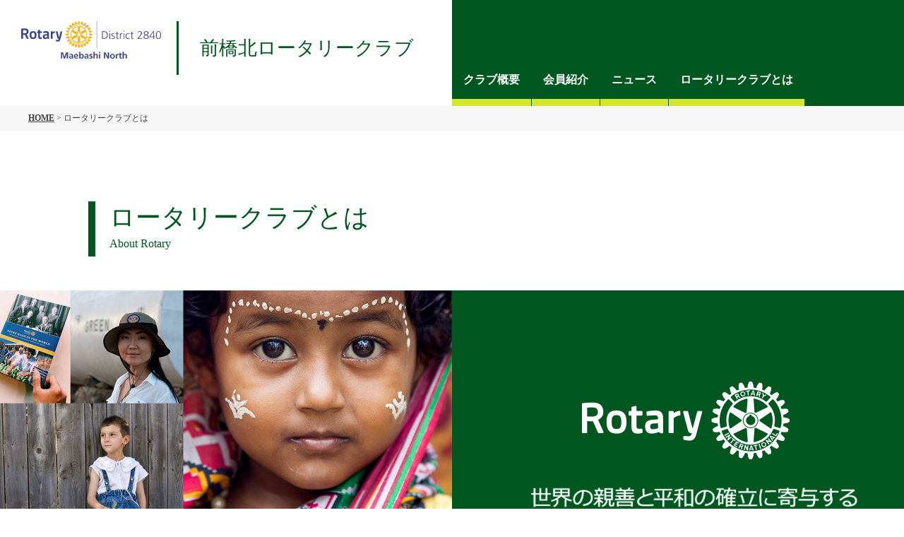

--- FILE ---
content_type: text/html; charset=UTF-8
request_url: https://maebashi-north-rc.com/about/
body_size: 2547
content:
<!DOCTYPE html>
<!--[if IE 7 ]><html lang="ja" class="ie7"><![endif]-->
<!--[if IE 8 ]><html lang="ja" class="ie8"><![endif]-->
<!--[if IE 9 ]><html lang="ja" class="ie9"><![endif]-->
<!--[if gt IE 9]><!--> <html lang="ja"> <!--<![endif]-->
<head>
<meta charset="UTF-8">
<title>ロータリークラブとは | 前橋北ロータリークラブ</title>
<meta name="viewport" content="width=device-width">
<meta name="description" content="">
<meta name="keywords" content="">
<link rel="stylesheet" href="../assets/css/style.css?31024576">
<!-- <link rel="stylesheet" href="../assets/css/header_1.css?590550172"> -->
<link rel="stylesheet" href="../assets/css/header.css?337005678">
<link rel="stylesheet" href="../assets/css/about.css?1485715054">
</head>
<body>
<a name="page-top" id="page-top"></a>
<div id="body">

<!--<p style="position: fixed; z-index: 9999;"> </p>-->

<header id="header">

<div id="logo" class="toppage">
<figure>
<a href="/">
<picture>
	<source media="(max-width: 782px)" srcset="../assets/img/top/header_logo.png">
	<img src="../assets/img/top/header_logo.png" class="srcset flash" width="283" alt="前橋北ロータリークラブ">
</picture>

</a>
</figure>
<div id="logo-text">前橋北ロータリークラブ</div>
</div>
<div id="links" class="bg_green">

<nav id="gnavi">
<ul>
<li class="hasSub"><a href="javascript:void(0)" style="cursor: default"><span>クラブ概要</span></a>
<ul class="sub">
<li><a href="../club/outline.php">概要</a></li>
<li><a href="../club/organizations.php">組織</a></li>
<li><a href="../club/past.php">歴代会長・幹事</a></li>
<li><a href="../club/activities.php">部活動</a></li>
<li><a href="../club/journal.php">会報</a></li>
</ul>
</li>
<li><a href="../members/"><span>会員紹介</span></a></li>
<li><a href="../news/"><span>ニュース</span></a></li>
<li class="sp"><a href="../schedule/"><span>スケジュール</span></a></li>
<li><a href="../about/"><span>ロータリークラブとは</span></a></li>
<li class="sp"><a href="../contact/"><span>お問い合わせ</span></a></li>
</ul>
</nav>
</div>
<div id="menu-btn"><a href="javascript:void(0);" id="menu-btn-icon"></a></div>
</header>

<ul id="crumb">
<li><a href="/">HOME</a></li>
<li>ロータリークラブとは</li>
</ul>


<main>
<h1 class="h101 inner">
<span class="jp">ロータリークラブとは</span>
<span class="en">About Rotary</span>
</h1>

<p id="fullimage">
<span><img src="../assets/img/about/fullimage_1.jpg" width="700" class="srcset sp" alt="Rotary 世界の親善と平和の確立に寄与する"></span>
</p>

<div class="inner">
<p>ロータリーは、事業と専門職務および地域社会のリーダー約120万人が集まる国際的組織です。ロータリー・クラブの会員は、ロータリアンと呼ばれ、人道的奉仕を行いながら、すべての職務における高い倫理基準を奨励し、世界の親善と平和の確立に寄与しています。200を超える国や地域に、33,000以上のロータリー・クラブが存在しています。<br>
クラブは、特定の政治や宗教にかかわらず、すべての文化、人種、信条に開かれた団体です。「超我の奉仕」というロータリーの標語に象徴されるように、ロータリーの主な目的は地域社会や職場、および世界での奉仕にあります。<br>
ロータリアンは毎週の会合で、危機下の児童擁護、貧困および飢餓救済、環境、識字向上、暴力といった現代の最も深刻な問題の数々に取り組む地域社会奉仕プロジェクトを計画しています。さらに、青少年プログラムを支援、キャリア開発を推進するほか、学生、教員、その他の社会人のための教育の機会や国際交流プログラムなども提供しています。</p>
<p align="right">(国際ロータリーwebサイトより 転載)</p>

<h2 class="h201">関連リンク</h2>
<ul class="banners">
<li><a href="https://www.rotary.org/ja" target="_blank">
<span class="large">国際ロータリークラブ</span>
<span class="small">https://www.rotary.org/ja</span>
</a>
</li>
<li><a href="http://piif-rfj.org/" target="_blank">
<span class="large">公益財団法人ロータリー<br class="pc">日本財団</span>
<span class="small">http://piif-rfj.org/</span>
</a>
</li>
<li><a href="http://www.rotary-yoneyama.or.jp/" target="_blank">
<span class="large">公益財団法人ロータリー<br>米山記念奨学会</span>
<span class="small">http://www.rotary-yoneyama.or.jp/</span>
</a>
</li>
</ul>

</div>

</main>

<footer id="map">
<iframe src="https://www.google.com/maps/embed?pb=!1m18!1m12!1m3!1d3211.4957695981434!2d139.07161791527867!3d36.397198780033534!2m3!1f0!2f0!3f0!3m2!1i1024!2i768!4f13.1!3m3!1m2!1s0x601ef3057dcc7565%3A0x6fef114e62fa3479!2z44CSMzcxLTAwMTcg576k6aas55yM5YmN5qmL5biC5pel5ZCJ55S677yR5LiB55uu77yY4oiS77yR!5e0!3m2!1sja!2sjp!4v1558759852434!5m2!1sja!2sjp" width="800" height="600" frameborder="0" style="border:0" allowfullscreen></iframe>
</footer>

<footer id="footer" class="bg_green">
    <div class="inner bg_green">
        <div class="logo">
            <a href="/">
                <img src="../assets/img/footer_logo.png" class="srcset flash" width="211" alt="前橋北ロータリークラブ">
            </a>
            <p>前橋北ロータリークラブ</p>
        </div>
        <div class="text">
            <div class="address">
                <span class="sp tel"><a href="tel:0272192080" class="tel">TEL. 027-219-2080</a><br></span>
                群馬県前橋市日吉町1-8-1 <span class="inline-block">前橋商工会議所４F</span><br>
                <span class="pc">TEL. 027-219-2080<br></span>
                FAX. 027-219-2081<br>
                <!--del 240628 <a href="mailto:maebashi-kita@rid2840.jp">E-Mail maebashi-kita@rid2840.jp</a> -->
            </div>
            <nav>
                <ul>
                    <li>クラブ概要</li>
                    <li class="sub"><a href="../club/outline.php">概要</a></li>
                    <li class="sub"><a href="../club/organizations.php">組織</a></li>
                    <li class="sub"><a href="../club/past.php">歴代会長・幹事</a></li>
                    <li class="sub"><a href="../club/activities.php">部活動</a></li>
                    <li class="sub"><a href="../club/journal.php">会報</a></li>
                </ul>
                <ul>
                    <li><a href="../members/">会員紹介</a></li>
                    <li><a href="../news/">ニュース</a></li>
                    <li><a href="../schedule/">スケジュール</a></li>
                </ul>
                <ul>
                    <li><a href="../about/">ロータリークラブとは</a></li>
                    <li><a href="../contact/">お問い合わせ</a></li>
                    <li><a href="../about/privacy.php">プライバシーポリシー</a></li>
                </ul>
            </nav>
        </div>
<!--
        <ul class="sns">
            <li><a href="" target="_blank"><img src="../assets/img/fb.png" alt="Facebook" class="flash"></a></li>
            <li><a href="" target="_blank"><img src="../assets/img/tw.png" alt="Twitter" class="flash"></a></li>
            <li><a href="" target="_blank"><img src="../assets/img/insta.png" alt="Instagram" class="flash"></a></li>
        </ul>
-->
        <p class="copy">CopyRight&copy; Rotary Club of MAEBASHI NORTH All Right Reserved.</p>
    </div>

</footer>
<footer id="pagetop"><a href="#page-top" class="flash"><img src="../assets/img/pagetop.png" width="15" class="srcset" alt="PAGE TOP"></a></footer>
</div><!-- /#body -->
<script src="../assets/js/jquery-1.11.2.min.js"></script>
<script src="../assets/js/jquery.inview.min.js"></script>
<script>
$(document).ready(function (){
	});
</script>
<script src="../assets/js/base.js"></script>

</body>
</html>

--- FILE ---
content_type: text/css
request_url: https://maebashi-north-rc.com/assets/css/style.css?31024576
body_size: 3425
content:
@charset "UTF-8";
/*@import url('https://fonts.googleapis.com/css?family=Prata|Teko:300,400,500');
.teko, .tel { font-family: 'Teko', sans-serif; letter-spacing: 1px;}
.prata, .en { font-family: 'Prata', serif;}*/


/*				reset
====================================================*/
html, body, div, span, object, iframe, h1, h2, h3, h4, h5, h6, p, blockquote, pre, abbr, address, cite, code, del, dfn, em, img, ins, kbd, q, samp, small, strong, sub, sup, var, b, i, dl, dt, dd, ol, ul, li, fieldset, form, label, legend, table, caption, tbody, tfoot, thead, tr, th, td, article, aside, dialog, figure, #footer, header, hgroup, menu, nav, section, time, mark, audio, video {
  margin: 0;
  padding: 0;
  border: 0;
  outline: 0;
  font-size: 100%;
  vertical-align: baseline;
  background: transparent;
}
sup.supText {
	font-size: 75.5%;
	vertical-align: top;
	position: relative;
	top: 0.2em;
}
body {
  line-height: 1;
}

main, article, aside, dialog, figure, #footer, header, hgroup, nav, section {
  display: block;
}

nav ul {
  list-style: none;
}

blockquote, q {
  quotes: none;
}

blockquote:before, blockquote:after, q:before, q:after {
  content: '';
  content: none;
}

a {
  margin: 0;
  padding: 0;
  border: 0;
  font-size: 100%;
  vertical-align: baseline;
  background: transparent;
}
main a {
  color: #424242;
  text-decoration: underline;
}
main a:hover {
    text-decoration: none;
}
ins {
  background-color: #ff9;
  color: #000;
  text-decoration: none;
}

mark {
  background-color: #ff9;
  color: #000;
  font-style: italic;
  font-weight: bold;
}

del {
  text-decoration: line-through;
}

abbr[title], dfn[title] {
  border-bottom: 1px dotted #000;
  cursor: help;
}

table {
  border-collapse: collapse;
  border-spacing: 0;
}

hr {
  display: block;
  height: 1px;
  border: 0;
  border-top: 1px solid #cccccc;
  margin: 1em 0;
  padding: 0;
}

input, select {
  vertical-align: middle;
}

.clearfix:before, .clearfix:after {
  content: "";
  display: table;
}

.clearfix:after {
  clear: both;
}

.clearfix {
  zoom: 1;
}

h1, h2, h3, h4, h5, h6 {
  font-weight: normal;
}

li {
  list-style: none;
}

img { vertical-align:top;}

*, *::before, *::after {
    box-sizing: content-box;
}
*, *::before, *::after {
    box-sizing: content-box;
}



.aligncenter,
div.aligncenter {
   display: block;
   margin-left: auto;
   margin-right: auto;
}

.alignleft {
   float: left;
}

.alignright {
   float: right;
}

.wp-caption {
   border: 1px solid #ddd;
   text-align: center;
   background-color: #f3f3f3;
   padding-top: 4px;
   margin: 10px;
   /* optional rounded corners for browsers that support it */
   -moz-border-radius: 3px;
   -khtml-border-radius: 3px;
   -webkit-border-radius: 3px;
   border-radius: 3px;
}

.wp-caption img {
   margin: 0;
   padding: 0;
   border: 0 none;
}

.wp-caption p.wp-caption-text {
   font-size: 11px;
   line-height: 17px;
   padding: 0 4px 5px;
   margin: 0;
}

.the-content img { height: auto;}
.the-content p,
.the-content figure { margin-top:2.5em;}

body {
	font-family:"メイリオ", Meiryo, "ヒラギノ角ゴ Pro W3", "Hiragino Kaku Gothic Pro", Osaka, "ＭＳ Ｐゴシック", "MS PGothic", "sans-serif";
	font-size: 16px;
	line-height: 170%;
	color: #424242;
}
.sp { display: none;}
.inner { width:1000px; margin-left:auto; margin-right:auto; max-width: 92%; position: relative;}
.inner_n { width:900px; margin-left:auto; margin-right:auto; max-width: 92%; position: relative;}
.inner .inner_n { max-width: 100%;}

img { max-width: 100%;}
p { margin-top: 2em;}

/*add 231130*/
.small{ font-size: 88%;}
/*add 231130*/

@keyframes flash {
	 0% { opacity: 1; }
    10% { opacity: 0.6; }
	100% { opacity: 1; }
}
.flash:hover{ animation: flash 1s 1 ease; text-decoration: none;}

@keyframes bright {
	 0% { filter: brightness(115%); }
	100% { filter: brightness(100%); }
}
.bright:hover{ animation: bright 1s 1 ease; text-decoration: none;}

.inline-block {
	display: inline-block;
}
.bg_green {
	background: #00561f;
    color: #fff;
}
.bg_green a { color: #fff; text-decoration: none;}
@media only screen and (max-width: 782px) {
	body {font-size: 14px;}/*12px;*/
	.pc { display: none;}
	.sp { display: block;}
	span.sp { display: inline;}
	
}

#body {
	margin-left:auto;
	margin-right:auto;
	width:100%;
	position: relative;
}

#header + #crumb {
	margin-top:150px;
}
#crumb {
    background:#f6f6f6;
    font-size: 12px;
    padding: 4px 0 4px 40px;
}
#crumb li { 
    display: inline-block;
}
#crumb li:not(:last-child)::after {
    content: " > ";
}
#crumb a {
    text-decoration: underline;
    font-weight: bold;
    color: #424242;
}
#crumb a:hover {
    text-decoration: none;
}

@media only screen and (max-width: 782px) {
    #crumb { display: none;}
}

@media only screen and (max-width: 782px) {
	.show-menu #body { position: fixed; width:100%; height: 100%; z-index: 6;}
	
	#menu-btn {
		display: block;
		position: fixed;
		right: 0;
		top:0;
		width:60px;
		height: 60px;
		background: #d2e62d;
		z-index: 999;
	}
	.has-header-bottom #menu-btn {
		position: absolute;
	}
	#menu-btn-icon{
		display: block;
		position: absolute;
		top: 50%;
		left: 50%;
		width: 30px;
		height: 2px;
		margin: -1px 0 0 -15px;
		background: #00561f;
		
	}
	#menu-btn-icon:before, #menu-btn-icon:after{
		display: block;
		content: "";
		position: absolute;
		top: 50%;
		left: 0;
		width: 30px;
		height: 2px;
		background: #00561f;
	}
	#menu-btn-icon:before{
		margin-top: -11px;
	}
	#menu-btn-icon:after{
		margin-top: 9px;
	}
	.show-menu #menu-btn #menu-btn-icon{
		background: transparent;
	}
	.show-menu #menu-btn #menu-btn-icon:before,
	.show-menu #menu-btn #menu-btn-icon:after{
		margin-top: 0;
	}
	.show-menu #menu-btn #menu-btn-icon:before{
		transform: rotate(-45deg);
		-webkit-transform: rotate(-45deg);
	}
	.show-menu #menu-btn #menu-btn-icon:after{
		transform: rotate(-135deg);
		-webkit-transform: rotate(-135deg);
	}
}

#map {
    margin-top:80px;
    height: 800px;
}
#map iframe {
    width:100%;
    height: 100%;
}
/*add 231113 nude Fukuyama map非表示 stt*/
#donatefoot #map {
    height: 0;
}
/*add 231113 nude Fukuyama map非表示 end*/

#footer {
	margin-top:0px;
	padding:50px 0 40px;
    background: #00561f;
}
#footer .inner {
    width: 866px;
}

#footer .logo {
    display: flex;
    justify-content: flex-start;
}
#footer .logo a {
    width:260px;
}
#footer .logo a img {
    width: 226px;
    height: auto;
}
#footer .logo p {
    font-size: 36px;
    margin-top: 30px;
}

#footer .text {
    margin-top:35px;
    font-size: 88%;
    display: flex;
    justify-content: flex-start;
}
#footer .text .address {
    width:340px;
}
#footer .text nav {
    width:calc( 100% - 340px);
    display: flex;
    justify-content: space-around;
}
#footer .text nav li.sub::before {
    content: "＞ ";
    font-size: 80%;
}
#footer .text nav li a:hover { text-decoration: underline;}
#footer .sns {
    text-align: center;
    margin-top:70px;
}
#footer .sns li {
    display: inline-block;
    margin:0 15px;
}
#footer .sns li img {
    width:40px;
}
#footer .copy {
    margin-top:50px;
    font-size: 70%;
    text-align: center;
}
@media only screen and (max-width: 782px) {
    #map {
        padding:60px 25px 25px 25px;
        height: 400px;
        background: #fff;
    }
    #footer {
        padding:25px 0 20px;
        text-align: center;
    }
    #footer .inner {
        width: 92%;
    }

    #footer .logo {
        display: block;
    }
    #footer .logo a {
        width:auto;
    }
    #footer .logo a img {
        width: 166px;
    }
    #footer .logo p {
        font-size: 23px;
        margin-top: 20px;
    }
    #footer .text {
        margin-top:35px;
        font-size: 12px;
        display: block;
    }
    #footer .text .address {
        width:auto;
    }
    #footer .text .address .tel {
        font-size: 18px;
    }
    #footer .text nav {
        display: none;
    }
    #footer .sns {
        margin-top:35px;
    }
    #footer .sns li {
        margin:0 10px;
    }
    #footer .sns li img {
        width:36px;
    }
    #footer .copy {
        margin-top:25px;
        font-size: 9px;
    }
}

a.tel { pointer-events: none; text-decoration: none;}
@media only screen and (max-width: 782px) {
	a.tel { pointer-events: auto;}
}

#pagetop {
	position: fixed;
	right: 0;
	bottom: -50px;
    opacity: 0;
	width:60px;
	transition: all 0.5s ease;
    z-index: 999;
    text-align: center;
    pointer-events: none;
    background: #000;
}
#pagetop a {
    display: block;
    width:60px;
    padding: 30px 0 35px;
	background: #eda426;
}
.show-pagetop #pagetop {
	bottom: 40px;
    opacity: 1;
    pointer-events: auto;
}
@media only screen and (max-width: 782px) {
    #pagetop {
        bottom: -50px;
        opacity: 0;
        width:35px;
    }
    #pagetop a {
        width:35px;
        padding: 20px 0 25px;
    }
    .show-pagetop #pagetop {
        bottom: 45px;
    }
    #pagetop a img {
        width:10px;
        height: auto;
    }
}


#crumb + main {
    margin-top:100px;
}
#header + main {
    margin-top:250px;
}

main > h1 {
    border-left: #00561f 10px solid;
    color: #00561f;
    padding-left: 20px;
}
h1 span { display: block;}
h1 .jp {
    font-size: 36px;
    line-height: 1;
}
h1 .en {
    margin-top:5px;
}
.h101 { padding-top: 5px; padding-bottom: 5px;}

@media only screen and (max-width: 782px) {
    #header + main {
        margin-top:100px;
    }
    main > h1 {
        border-left: #00561f 6px solid;
        padding-left: 12px;
    }
    h1 .jp { font-size: 18px;}
    h1 .en { font-size: 8px; margin-top:2px;}
}

.h1flex {
    display: flex;
    justify-content: flex-start;
    margin-bottom: 3em;
}
.h1flex .left {
    padding: 5px 3em 5px 0;
    line-height: 1.3;
}
.h1flex .left .large { font-size: 112.5%;}
.h1flex .left .small { font-size: 75%;}

.h1flex .right { padding-top: 5px; padding-bottom: 5px; padding-left: 20px; border-left:#00561f 1px solid;}
.h201 {
    margin-top:5em;
    padding:1em 2em;
    color: #00561f;
    font-size: 88%;
    background:#eeeeee;
}
.h202 {
    margin-top:2em;
    color: #00561f;
    font-size: 225%;
}

a.tel { pointer-events: none; text-decoration: none; cursor: default;}
@media only screen and (max-width: 782px) {
    a.tel { pointer-events: auto; text-decoration: underline; cursor: pointer;}
}

/* ------ form ------ */
input {
	line-height: normal;
}

button,
button[disabled]:hover,
button[disabled]:focus,
input[type="button"],
input[type="button"][disabled]:hover,
input[type="button"][disabled]:focus,
input[type="reset"],
input[type="reset"][disabled]:hover,
input[type="reset"][disabled]:focus,
input[type="submit"],
input[type="submit"][disabled]:hover,
input[type="submit"][disabled]:focus {
	background: #000;
	border: 0;
	color: #fff;
	font-family: Montserrat, "Helvetica Neue", sans-serif;
	font-weight: 700;
	font-size: 1em;
	letter-spacing: 0.046875em;
	text-transform: uppercase;
	box-shadow: none;
	border-radius: 0;
	padding:0 2em;
    height: 60px;
    line-height: 60px;
	/*text-shadow: 1px 1px 2px #13AA00, -1px -1px 2px #13AA00;*/
	-webkit-appearance: none;
	appearance: none;
}
@media only screen and (max-width: 782px) {
	button,
	button[disabled]:hover,
	button[disabled]:focus,
	input[type="button"],
	input[type="button"][disabled]:hover,
	input[type="button"][disabled]:focus,
	input[type="reset"],
	input[type="reset"][disabled]:hover,
	input[type="reset"][disabled]:focus,
	input[type="submit"],
	input[type="submit"][disabled]:hover,
	input[type="submit"][disabled]:focus {
		height: 40px;
		line-height: 40px;
		padding:0 2em;
	}
}

button:hover,
button:focus,
input[type="button"]:hover,
input[type="button"]:focus,
input[type="reset"]:hover,
input[type="reset"]:focus,
input[type="submit"]:hover,
input[type="submit"]:focus {
	animation: bright 1s ease;
}

button:focus,
input[type="button"]:focus,
input[type="reset"]:focus,
input[type="submit"]:focus {
	outline: thin dotted;
	outline-offset: -4px;
}

input[type="date"],
input[type="time"],
input[type="datetime-local"],
input[type="week"],
input[type="month"],
input[type="text"],
input[type="email"],
input[type="url"],
input[type="password"],
input[type="search"],
input[type="tel"],
input[type="number"],
textarea {
	background: #fff;
	border: none;
	border-radius: 0;
	/*color: #686868;*/
	padding: 0.5em 0.5em 0.5em 0.5em;
	width: 100%;
	box-sizing: border-box;
	font-size: 1em;
    border: #959595 1px solid;
}

input[type="date"]:focus,
input[type="time"]:focus,
input[type="datetime-local"]:focus,
input[type="week"]:focus,
input[type="month"]:focus,
input[type="text"]:focus,
input[type="email"]:focus,
input[type="url"]:focus,
input[type="password"]:focus,
input[type="search"]:focus,
input[type="tel"]:focus,
input[type="number"]:focus,
textarea:focus {
	background-color: #fff;
	border-color: #00561f;
	color: #1a1a1a;
	outline: 0;
}

select {
	font-size: 1em;
	/*line-height: 1.6em;
	height: 1.6em;*/
	background: #f6f6f6;
	/*-webkit-appearance: none;
	appearance: none;*/
	border: none;
	border-radius: 3px;
	color: #686868;
	padding: 0em 0.5em;
	width: 100%;
	box-sizing: border-box;
	border-top:#fff 0.4em solid;
	border-bottom:#fff 0.4em solid;
}
input[type="checkbox"] {
  transform: scale(1.5);
  box-shadow: none;
  border: #d9d9d9 1px solid;
}
label input[type="checkbox"] {
	margin-right: 12px;
}
@media only screen and (max-width: 782px) {
	input[type="checkbox"] {
	  transform: scale(1.2);
	}
	label input[type="checkbox"] {
		margin-right: 6px;
	}
}

.anchor {
	margin-top:-150px;
	padding-top:150px;
}

@media only screen and (max-width: 782px) {
	.anchor {
		margin-top:-50px;
		padding-top:50px;
	}
}







--- FILE ---
content_type: text/css
request_url: https://maebashi-north-rc.com/assets/css/header.css?337005678
body_size: 1519
content:
/*変更履歴 240711 fukuyama TOPとそれ以外で切り分けていたヘッダをTOPに統一 */
@charset "UTF-8";

#header {
	position: fixed;
	width:100%;
	height: 150px;
	left:0;
	top:0;
	z-index: 100;
	min-width: 800px;
    display: flex;
}
#header a {
	color: #fff;
	text-decoration: none;
}

@media only screen and (max-width: 782px) {
    #header {
        height: 60px;
        min-width: inherit;
    }
}

#logo {
    width:50%;
    box-sizing: border-box;
    display: flex;
    min-width:600px;
    background: #fff;
}

#logo figure { width:343px;}
#logo figure img {width:90%; max-width: 283px; margin: 30px 30px 0;}
#logo-text { 
    font-size: 27px;
    color: #00561f;
    line-height: 150px;
    white-space: nowrap;
    /*add 240711*/
    width: calc(100% - 343px);
    height: 76px;
    line-height: 76px;
    text-align: center;
    margin: 30px 30px 0;
    border-left: 3px solid #00561f /*--ロータリーカラー： #36408a --*/;
    padding: 0 30px;
}

#links {
    width:50%;
    display: flex;
    justify-content:flex-end;
    flex-direction: column;
    white-space: nowrap;
}

@media only screen and (max-width: 782px) {
    #header { }
    #logo {padding:5px 0 0 0px;  text-align: center; float: left; background: #fff;}
	#logo figure { /*width:100px;*/ margin-left: 5px; width: clamp(5rem, 28vw, 6rem); }
    #logo figure img { width:80px; margin: 10px 0 0 0;}
    #links {
        width:calc( 100% - 95px);
        /*margin-left: 95px;*/
        display:block;
    }
		#links.bg_green{
				background: #fff;
		}
    #logo-text {
        font-size: clamp(1rem, 3vw, 1.2rem);
        margin-top:-5px;
        margin-left: 10px;
        line-height: 60px;
        color: #00561f;
        /*--add--*/
        height: 25px;
        line-height: 25px;
        width: auto;
        padding: 0 19px;
        margin: 10px 51px 0 10px;
    }

}
@media only screen and (max-width: 380px) {
    #logo-text { font-size: 4vw;}

}

#gnavi ul:not(.sub) {
    height: 80px;
    display: flex;
}
#gnavi ul li { width: auto; margin-right: 1px; font-weight: bold;}
#gnavi ul li a {
    display: block;
    padding:35px 1em 0;
    height: 80px;
    box-sizing: border-box;
    text-align: center;
    line-height: 1;
    position: relative;
    z-index: 1;
}
#gnavi ul li a span {
    position: relative;
    z-index: 1;
}
#gnavi ul li a::before {
    content: "";
    width:100%;
    height: 10px;
    background: #d2e62d;
    position: absolute;
    z-index: 0;
    left:0;
    bottom: 0;
    transition: all 0.3s ease;
}
#gnavi ul li a:hover::before,
#gnavi ul li.on a::before{
    height: 75px;
}
#gnavi ul li a:hover span,
#gnavi ul li.on a span { color: #00561f; transition: all 0.3s ease;}

#gnavi li.hasSub {
    position: relative;
}
@media only screen and (max-width: 782px) {
    #gnavi {
        opacity: 0;
        transition: all 0.5s ease;
        pointer-events: none;
        position: fixed;
        right: 0;
        top:60px;
        max-height: calc( 100vh - 60px);
        overflow: auto;
    }
    .show-menu #gnavi {
        pointer-events: auto;
        opacity: 1;
    }
    #gnavi ul:not(.sub) {
        height: auto;
        display: block;
        background: #c7d552;
    }
    #gnavi ul li { width: 100%; margin-left: 0px; font-weight: normal; font-size: 15px;}
    #gnavi ul li a {
        padding:0.8em 2em;
        height: auto;
        text-align: left;
        line-height: 1.5;
        color: #00561f;
        border-bottom: #fff 1px solid;
    }
    #gnavi ul li a::before {
        display: none;
    }
    #gnavi ul li a:hover span,
    #gnavi ul li.on a span { color: #00561f; transition: all 0.3s ease;}
}

#gnavi ul.sub li a::before,
#gnavi ul.sub li.on a::before { display: none;}

#gnavi ul.sub { display: none;transition: all 0.3s ease; opacity: 0;}
#gnavi li.on ul.sub {
    display: block;
    opacity: 1;
    position: absolute;
    right: 0;
    top:80px;
    background: #d2e62d;
    padding: 0;
    box-sizing: border-box;
}
#gnavi ul.sub li a {
    height: auto;
    padding: 0.5em 2.5em 0.5em 3em;
    text-align: left;
    color: #00561f;
    position: relative;
    font-size: 88%;
}
#gnavi ul.sub li a::after {
    content: "";
    width: 10px;
    height: 10px;
    border: transparent 5px solid;
    border-left: #00561f 5px solid;
    position: absolute;
    left:2em;
    top:50%;
    margin-top:-5px;
    box-sizing: border-box;
    display: block;
}
#gnavi ul.sub li:first-child a { padding-top:1.5em;}
#gnavi ul.sub li:last-child a { padding-bottom:1.5em;}
#gnavi ul.sub li:first-child a::after { margin-top:calc(-5px + 0.5em);}
#gnavi ul.sub li:last-child a::after { margin-top:calc(-5px - .5em);}

@media only screen and (max-width: 782px) {
    #gnavi ul.sub,
    #gnavi li.on ul.sub {
        display: block;
        transition:none;
        opacity: 1;
        position: relative;
        right: auto;
        top:auto;
        background: #b3c84d;
        padding:0.7em 0 0.7em 1em;
        border-bottom: #fff 1px solid;
    }
    #gnavi ul.sub li a {
        height: auto;
        padding: 0.2em 2.5em 0.2em 3em;
        font-size: 15px;
        border-bottom: none;
    }
    #gnavi ul.sub li a::after {
        content: "";
        width: 10px;
        height: 10px;
        border: transparent 5px solid;
        border-left: #00561f 5px solid;
        position: absolute;
        left:2em;
        top:50%;
        margin-top:-5px;
        box-sizing: border-box;
        display: block;
    }
    #gnavi ul.sub li:first-child a { padding-top:0.2em;}
    #gnavi ul.sub li:last-child a { padding-bottom:0.2em;}
    #gnavi ul.sub li:first-child a::after { margin-top:-5px;}
    #gnavi ul.sub li:last-child a::after { margin-top:-5px;}
}


--- FILE ---
content_type: text/css
request_url: https://maebashi-north-rc.com/assets/css/about.css?1485715054
body_size: 568
content:
@charset "UTF-8";

#fullimage {
    margin-top:3em;
    margin-bottom: 3em;
    width:100%;
    height: 480px;
    display: flex;
}
#fullimage span {
    width:50%;
    height: 480px;
    background: #00561f url("../img/about/fullimage_1@2x.jpg") no-repeat right top / auto 100%;
}
#fullimage::after {
    width:50%;
    height: 480px;
    content: "";
    background: #00561f url("../img/about/fullimage_2@2x.gif") no-repeat left top / auto 100%;
    display: block;
}
@media only screen and (max-width: 782px) {
    #fullimage {
        margin-top:2em;
        margin-bottom: 1.5em;
        height: auto;
        display: block;
    }
    #fullimage span {
        width:100%;
        height: auto;
        background: none;
    }
    #fullimage::after {
       display: none;
    }
}

.banners {
    margin-top:45px;
    display: flex;
    justify-content: space-between;
}
.banners li {
    width: 30%;
}
.banners li a {
    background: #00561f;
    color: #fff;
    border-radius: 10px;
    height: 180px;
    display: flex;
    align-items: center;
    justify-content: center;
    flex-direction: column;
    text-decoration: none;
    text-align: center;
    position: relative;
}
.banners li a::after {
    content: "";
    width:22px;
    height: 20px;
    position: absolute;
    top:20px;
    right:20px;
    background: url( "../img/about/icon_pop@2x.png") no-repeat top right / 22px auto;
}
.banners li a:hover { animation: flash 0.5s ease;}
.banners li a .large {
    font-size: 112.5%;
}
.banners li a .small {
    font-size: 75%;
}

@media only screen and (max-width: 782px) {
    .banners {
        margin-top:0;
        display: block;
    }
    .banners li {
        margin:1em auto 0;
        width: auto;
        width: 70%;
        min-width: 270px;
    }
    .banners li a {
        border-radius: 7px;
        height: auto;
        display: flex;
        padding:2em 0;
    }
    .banners li a::after {
        top:8px;
        right:10px;
        background: url( "../img/about/icon_pop@2x.png") no-repeat top right / 18px auto;
    }
    .banners li a:hover { animation: flash 0.5s ease;}
    .banners li a .large {
        font-size: 112.5%;
    }
    .banners li a .small {
        font-size: 75%;
    }
}

.privacy h2 {
    margin-top:3em;
}
.privacy h2::before {
    content: "■ ";
}
.privacy div.inner_n p:first-child {
    margin-top:6em;
}
.privacy p { margin-top:1em;}
@media only screen and (max-width: 782px) {
    .privacy div.inner_n p:first-child {
        margin-top:3em;
    }
}

--- FILE ---
content_type: application/javascript
request_url: https://maebashi-north-rc.com/assets/js/base.js
body_size: 1700
content:
//jQuery.noConflict();
var sp_width = 782;
var scroltop_keep = 0;
var scroltop = 0;
(function($) {
	
	$(document).ready(function (){
		
		// ----------------------------------------
		$("img.srcset").each( function(){
			var src = $(this).attr("src");
			var width = $(this).attr("width");
			var src_2x = getSrc2x( src);
			$(this).attr("srcset", src + " " + width + "w, " + src_2x + " " + String(width*2) + "w");
		});
	
		// ----------------------------------------
		// SP用
		$("#menu-btn").on("click", toggleMenu);
        $(document).on("click", function( event){
            if( $(window).width() <= sp_width) {
                if(!$(event.target).closest('#menu-btn').length) {
                    if(!$(event.target).closest('#gnavi').length) {
                        if( $("body").hasClass("show-menu")) hideMenu();
                    }
                }
            }
        });
        
        $("#gnavi li.hasSub").each( function(){
            $("a", this).on("mouseenter", function(){
                $(this).parent("li").addClass("on");
            });
            $("ul.sub", this).on("mouseleave", function(){
                $(this).closest("li.hasSub").removeClass("on"); 
            })
        });
        $("#gnavi ul:not(.sub) > li:not(.hasSub) > a, #logo, #logo-text").on("mouseenter", function(){
            $("#gnavi li.hasSub").removeClass("on");
        });
		
		
		// ----------------------------------------
		if(navigator.userAgent.search(/iPhone/) != -1){
			addEvent(window,"orientationchange",onResizeCommon);
		}else{
			addEvent(window,"resize",onResizeCommon);
		}
		addEvent(window,"scroll",onScrollCommon);

		onResizeCommon();
		
		if( $(window).width() > sp_width) {
			initRollovers();	
		}
		initInview();
		
		$('a[href^="#"]').on( "click", function() {
			var speed = 400;
			var href= $(this).attr("href");
			var target = $( "#" == href || "" == href ? 'html' : href );
			var position = target.offset().top;
			if( href == "#page-top") position = 0;
			//window.animate({ scrolltop:0 }, speed, 'swing' );
			
			$('body, html').animate({ scrollTop:position }, speed, 'swing' );
			//window.scrollTo( 0 , 0 );
			return false;
		});
		
		
	});
	
	
	
	function initInview(){
		$('.hasInview').on('inview', function(event, isInView) {
			if( isInView) {
				//表示領域に入った時
				$(this).removeClass('outview');
			} else {
				//表示領域から出た時
				$(this).addClass('outview');
			}
		});
	}
	
	function getSrc2x( src) {
		var fstart = src.lastIndexOf('/');
		if(! fstart) fstart = 0;
		var fend = src.lastIndexOf('.');
		var filename = getFilename( src);
		var filebase = src.substring(fstart, fend);
		var file_exp = src.substring(fend + 1, src.length);
		var filename_2x = filebase + "@2x." + file_exp;
		var src_2x = src.replace(filename, filename_2x);
		return src_2x;
	}
	function getFilename( src) {
		var fstart = src.lastIndexOf('/');
		if(! fstart) fstart = 0;
		var fend = src.lastIndexOf('.');
		var filename = src.substring(fstart, src.length);
		return filename;
	}
	
	function toggleMenu(){
		if( $(window).width() <= sp_width) {
			// SP
			if( $("body").hasClass("show-menu")) hideMenu();
			else showMenu();
		}
	}
	function hideMenu(){
		$("body").removeClass("show-menu");
		
		if( $(window).width() <= sp_width) {
			// SP
			// スクロール禁止 解除
			$("#body").css({'top': 0});
			window.scrollTo( 0 , scroltop_keep );
		}
	}
	function showMenu(){
		$("body").addClass("show-menu");
		if( $(window).width() <= sp_width) {
			// SP
			// スクロール禁止
			scroltop_keep = scroltop;
			$("#body").css({'top': -scroltop_keep});
			window.scrollTo( 0 , 0);
			
		}
	}
	function onScrollCommon() {
		
			
		scroltop = parseInt($(this).scrollTop());
		
		if( $("body").hasClass("show-menu")) return;
		//-----------------------
		// pagetop の設定
		//-----------------------
		// 表示非表示
		if( scroltop < $(window).height() * 1.) {
			$("#body").removeClass("show-pagetop");
		} else {
			$("#body").addClass("show-pagetop");
		}
		
		/*
		if( $(window).width() <= sp_width) {
			if( !$("body").hasClass("lnavi-opened")) {
				if( scroltop < $("#header-mainimg").offset().top + $("#header-mainimg").height()) {
					$("body").removeClass("lnavi-fixed");
				} else {
					$("body").addClass("lnavi-fixed");
				}
			}
		}
		*/
	}

	function onResizeCommon() {
		
		if( $(window).width() <= sp_width) {
		} else {
			//$("body").removeClass("lnavi-fixed");
		}		
		onScrollCommon();

	}

function initRollovers() {
	if (!document.getElementById) return
	var aPreLoad = new Array();
	var sTempSrc;
	var sTempSrcset = null;
	var aImages = document.getElementsByTagName('img');
	for (var i = 0; i < aImages.length; i++) {
		if (aImages[i].className.match( 'rollover')) {
			var src = aImages[i].getAttribute('src');
			var filename = getFilename(src);
			var hsrc = src.replace(filename, '/over'+filename);
			aImages[i].setAttribute('hsrc', hsrc);
			aPreLoad[i] = new Image();
			aPreLoad[i].src = hsrc;
			if( undefined != aImages[i].getAttribute('srcset')) {
				var srcset = aImages[i].getAttribute('srcset');
				var src_2x = getSrc2x( aImages[i].getAttribute('src'));
				var filename_2x = getFilename(src_2x);
				var hsrcset = ( srcset.replace(filename, '/over'+filename)).replace( filename_2x, '/over'+filename_2x);
				aImages[i].setAttribute('data-hsrcset', hsrcset);
			}
			aImages[i].onmouseover = function() {
				sTempSrc = this.getAttribute('src');
				this.setAttribute('src', this.getAttribute('hsrc'));
				if( undefined != this.getAttribute('data-hsrcset')) {
					sTempSrcset = this.getAttribute('srcset');
					this.setAttribute('srcset', this.getAttribute('data-hsrcset'));
				}
				
			}	
			aImages[i].onmouseout = function() {
				if (!sTempSrc) sTempSrc = this.getAttribute('src').replace('/over'+filename, filename);
				this.setAttribute('src', sTempSrc);
				if( null != sTempSrcset) this.setAttribute('srcset', sTempSrcset);
			}
			if (aImages[i].className.match( 'on')) {
				aImages[i].src = hsrc;
				if( undefined != this.getAttribute('srcset')) aImages[i].srcset = hsrcset;
			}
		}
	}	
}


})(jQuery);

function addEvent(elm,listener,fn){
	try{
		elm.addEventListener(listener,fn,false);
	}catch(e){
		elm.attachEvent("on"+listener,fn);
	}
}
